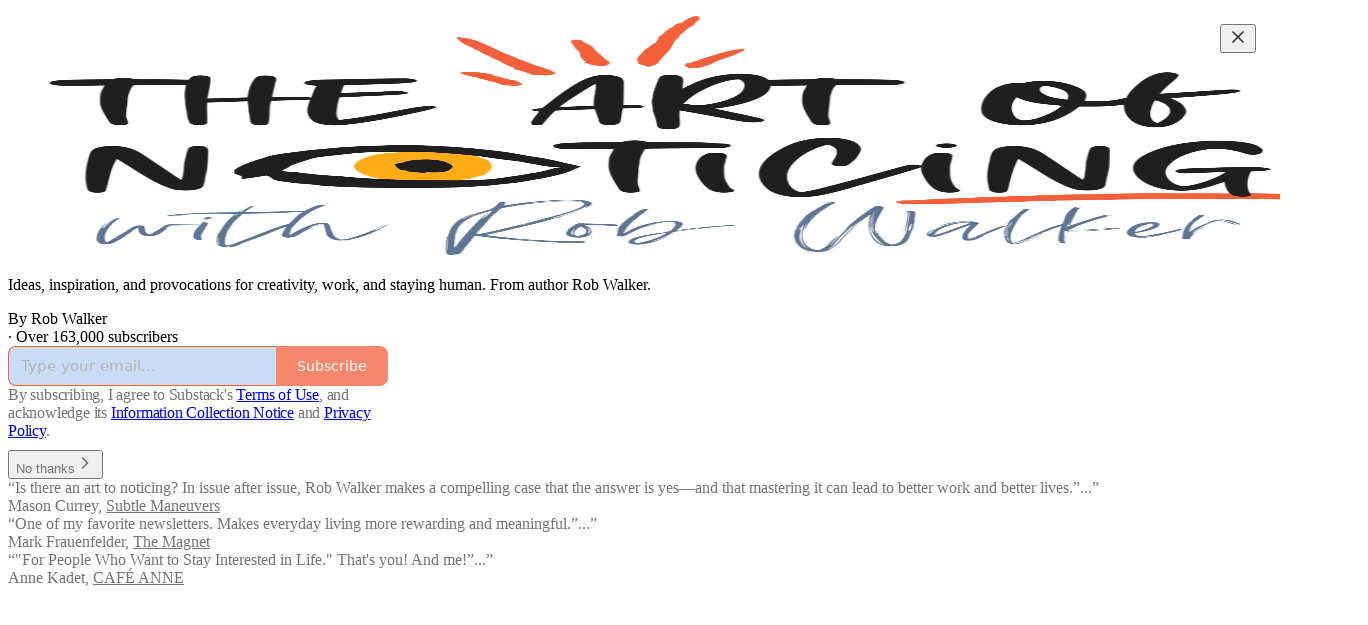

--- FILE ---
content_type: application/javascript; charset=UTF-8
request_url: https://robwalker.substack.com/cdn-cgi/challenge-platform/scripts/jsd/main.js
body_size: 4622
content:
window._cf_chl_opt={xkKZ4:'g'};~function(Y2,Q,e,I,n,P,x,U){Y2=d,function(V,z,YB,Y1,s,W){for(YB={V:300,z:217,s:289,W:194,v:228,H:231,o:276,G:198,Z:284},Y1=d,s=V();!![];)try{if(W=-parseInt(Y1(YB.V))/1+-parseInt(Y1(YB.z))/2+-parseInt(Y1(YB.s))/3+-parseInt(Y1(YB.W))/4*(parseInt(Y1(YB.v))/5)+-parseInt(Y1(YB.H))/6*(parseInt(Y1(YB.o))/7)+parseInt(Y1(YB.G))/8+parseInt(Y1(YB.Z))/9,W===z)break;else s.push(s.shift())}catch(v){s.push(s.shift())}}(Y,252369),Q=this||self,e=Q[Y2(299)],I=function(YT,YE,YZ,Yo,Yr,z,s,W){return YT={V:196,z:259},YE={V:293,z:201,s:293,W:293,v:293,H:268,o:270,G:270},YZ={V:212},Yo={V:212,z:270,s:203,W:251,v:213,H:203,o:213,G:251,Z:213,E:266,T:201,J:266,A:201,y:293,a:293,g:203,M:213,D:201,X:201,K:266,m:201,O:293,c:201,i:201,R:268},Yr=Y2,z=String[Yr(YT.V)],s={'h':function(H,Yv){return Yv={V:253,z:270},H==null?'':s.g(H,6,function(o,Yd){return Yd=d,Yd(Yv.V)[Yd(Yv.z)](o)})},'g':function(H,o,G,YV,Z,E,T,J,A,y,M,D,X,K,O,i,R,Y0){if(YV=Yr,H==null)return'';for(E={},T={},J='',A=2,y=3,M=2,D=[],X=0,K=0,O=0;O<H[YV(Yo.V)];O+=1)if(i=H[YV(Yo.z)](O),Object[YV(Yo.s)][YV(Yo.W)][YV(Yo.v)](E,i)||(E[i]=y++,T[i]=!0),R=J+i,Object[YV(Yo.H)][YV(Yo.W)][YV(Yo.o)](E,R))J=R;else{if(Object[YV(Yo.s)][YV(Yo.G)][YV(Yo.Z)](T,J)){if(256>J[YV(Yo.E)](0)){for(Z=0;Z<M;X<<=1,o-1==K?(K=0,D[YV(Yo.T)](G(X)),X=0):K++,Z++);for(Y0=J[YV(Yo.J)](0),Z=0;8>Z;X=1&Y0|X<<1.14,o-1==K?(K=0,D[YV(Yo.T)](G(X)),X=0):K++,Y0>>=1,Z++);}else{for(Y0=1,Z=0;Z<M;X=X<<1|Y0,K==o-1?(K=0,D[YV(Yo.T)](G(X)),X=0):K++,Y0=0,Z++);for(Y0=J[YV(Yo.J)](0),Z=0;16>Z;X=X<<1.12|1.24&Y0,K==o-1?(K=0,D[YV(Yo.A)](G(X)),X=0):K++,Y0>>=1,Z++);}A--,A==0&&(A=Math[YV(Yo.y)](2,M),M++),delete T[J]}else for(Y0=E[J],Z=0;Z<M;X=X<<1|Y0&1.42,K==o-1?(K=0,D[YV(Yo.T)](G(X)),X=0):K++,Y0>>=1,Z++);J=(A--,0==A&&(A=Math[YV(Yo.a)](2,M),M++),E[R]=y++,String(i))}if(J!==''){if(Object[YV(Yo.g)][YV(Yo.G)][YV(Yo.M)](T,J)){if(256>J[YV(Yo.J)](0)){for(Z=0;Z<M;X<<=1,K==o-1?(K=0,D[YV(Yo.D)](G(X)),X=0):K++,Z++);for(Y0=J[YV(Yo.J)](0),Z=0;8>Z;X=X<<1|Y0&1,K==o-1?(K=0,D[YV(Yo.A)](G(X)),X=0):K++,Y0>>=1,Z++);}else{for(Y0=1,Z=0;Z<M;X=Y0|X<<1.41,K==o-1?(K=0,D[YV(Yo.X)](G(X)),X=0):K++,Y0=0,Z++);for(Y0=J[YV(Yo.K)](0),Z=0;16>Z;X=1&Y0|X<<1.5,o-1==K?(K=0,D[YV(Yo.m)](G(X)),X=0):K++,Y0>>=1,Z++);}A--,A==0&&(A=Math[YV(Yo.O)](2,M),M++),delete T[J]}else for(Y0=E[J],Z=0;Z<M;X=1&Y0|X<<1.39,o-1==K?(K=0,D[YV(Yo.c)](G(X)),X=0):K++,Y0>>=1,Z++);A--,0==A&&M++}for(Y0=2,Z=0;Z<M;X=Y0&1.44|X<<1,K==o-1?(K=0,D[YV(Yo.T)](G(X)),X=0):K++,Y0>>=1,Z++);for(;;)if(X<<=1,K==o-1){D[YV(Yo.i)](G(X));break}else K++;return D[YV(Yo.R)]('')},'j':function(H,YG,Yz){return YG={V:266},Yz=Yr,null==H?'':H==''?null:s.i(H[Yz(YZ.V)],32768,function(o,Ys){return Ys=Yz,H[Ys(YG.V)](o)})},'i':function(H,o,G,Yj,Z,E,T,J,A,y,M,D,X,K,O,i,Y0,R){for(Yj=Yr,Z=[],E=4,T=4,J=3,A=[],D=G(0),X=o,K=1,y=0;3>y;Z[y]=y,y+=1);for(O=0,i=Math[Yj(YE.V)](2,2),M=1;i!=M;R=D&X,X>>=1,0==X&&(X=o,D=G(K++)),O|=(0<R?1:0)*M,M<<=1);switch(O){case 0:for(O=0,i=Math[Yj(YE.V)](2,8),M=1;M!=i;R=X&D,X>>=1,0==X&&(X=o,D=G(K++)),O|=M*(0<R?1:0),M<<=1);Y0=z(O);break;case 1:for(O=0,i=Math[Yj(YE.V)](2,16),M=1;M!=i;R=X&D,X>>=1,0==X&&(X=o,D=G(K++)),O|=M*(0<R?1:0),M<<=1);Y0=z(O);break;case 2:return''}for(y=Z[3]=Y0,A[Yj(YE.z)](Y0);;){if(K>H)return'';for(O=0,i=Math[Yj(YE.s)](2,J),M=1;i!=M;R=D&X,X>>=1,0==X&&(X=o,D=G(K++)),O|=(0<R?1:0)*M,M<<=1);switch(Y0=O){case 0:for(O=0,i=Math[Yj(YE.W)](2,8),M=1;M!=i;R=X&D,X>>=1,X==0&&(X=o,D=G(K++)),O|=M*(0<R?1:0),M<<=1);Z[T++]=z(O),Y0=T-1,E--;break;case 1:for(O=0,i=Math[Yj(YE.v)](2,16),M=1;M!=i;R=X&D,X>>=1,0==X&&(X=o,D=G(K++)),O|=(0<R?1:0)*M,M<<=1);Z[T++]=z(O),Y0=T-1,E--;break;case 2:return A[Yj(YE.H)]('')}if(E==0&&(E=Math[Yj(YE.v)](2,J),J++),Z[Y0])Y0=Z[Y0];else if(T===Y0)Y0=y+y[Yj(YE.o)](0);else return null;A[Yj(YE.z)](Y0),Z[T++]=y+Y0[Yj(YE.G)](0),E--,y=Y0,0==E&&(E=Math[Yj(YE.V)](2,J),J++)}}},W={},W[Yr(YT.z)]=s.h,W}(),n={},n[Y2(304)]='o',n[Y2(267)]='s',n[Y2(269)]='u',n[Y2(224)]='z',n[Y2(306)]='n',n[Y2(279)]='I',n[Y2(244)]='b',P=n,Q[Y2(275)]=function(V,z,s,W,YM,Yg,Ya,Yh,o,G,Z,E,T,J){if(YM={V:263,z:192,s:294,W:258,v:223,H:247,o:223,G:302,Z:221,E:212,T:242,J:285},Yg={V:301,z:212,s:187},Ya={V:203,z:251,s:213,W:201},Yh=Y2,null===z||z===void 0)return W;for(o=S(z),V[Yh(YM.V)][Yh(YM.z)]&&(o=o[Yh(YM.s)](V[Yh(YM.V)][Yh(YM.z)](z))),o=V[Yh(YM.W)][Yh(YM.v)]&&V[Yh(YM.H)]?V[Yh(YM.W)][Yh(YM.o)](new V[(Yh(YM.H))](o)):function(A,Yl,y){for(Yl=Yh,A[Yl(Yg.V)](),y=0;y<A[Yl(Yg.z)];A[y+1]===A[y]?A[Yl(Yg.s)](y+1,1):y+=1);return A}(o),G='nAsAaAb'.split('A'),G=G[Yh(YM.G)][Yh(YM.Z)](G),Z=0;Z<o[Yh(YM.E)];E=o[Z],T=B(V,z,E),G(T)?(J=T==='s'&&!V[Yh(YM.T)](z[E]),Yh(YM.J)===s+E?H(s+E,T):J||H(s+E,z[E])):H(s+E,T),Z++);return W;function H(A,y,Yb){Yb=d,Object[Yb(Ya.V)][Yb(Ya.z)][Yb(Ya.s)](W,y)||(W[y]=[]),W[y][Yb(Ya.W)](A)}},x=Y2(286)[Y2(278)](';'),U=x[Y2(302)][Y2(221)](x),Q[Y2(245)]=function(V,z,YX,YC,s,W,v,H){for(YX={V:296,z:212,s:212,W:219,v:201,H:193},YC=Y2,s=Object[YC(YX.V)](z),W=0;W<s[YC(YX.z)];W++)if(v=s[W],'f'===v&&(v='N'),V[v]){for(H=0;H<z[s[W]][YC(YX.s)];-1===V[v][YC(YX.W)](z[s[W]][H])&&(U(z[s[W]][H])||V[v][YC(YX.v)]('o.'+z[s[W]][H])),H++);}else V[v]=z[s[W]][YC(YX.H)](function(o){return'o.'+o})},f();function k(V,YS,Y3){return YS={V:205},Y3=Y2,Math[Y3(YS.V)]()<V}function C(W,v,Yq,YY,H,o,G,Z,E,T,J,A){if(Yq={V:295,z:239,s:199,W:240,v:271,H:281,o:277,G:280,Z:282,E:236,T:234,J:225,A:218,y:256,a:271,g:272,M:208,D:283,X:237,K:262,m:264,O:298,c:305,i:241,R:238,Y0:290,Yv:257,YH:259},YY=Y2,!k(.01))return![];o=(H={},H[YY(Yq.V)]=W,H[YY(Yq.z)]=v,H);try{G=Q[YY(Yq.s)],Z=YY(Yq.W)+Q[YY(Yq.v)][YY(Yq.H)]+YY(Yq.o)+G.r+YY(Yq.G),E=new Q[(YY(Yq.Z))](),E[YY(Yq.E)](YY(Yq.T),Z),E[YY(Yq.J)]=2500,E[YY(Yq.A)]=function(){},T={},T[YY(Yq.y)]=Q[YY(Yq.a)][YY(Yq.g)],T[YY(Yq.M)]=Q[YY(Yq.v)][YY(Yq.D)],T[YY(Yq.X)]=Q[YY(Yq.a)][YY(Yq.K)],T[YY(Yq.m)]=Q[YY(Yq.a)][YY(Yq.O)],J=T,A={},A[YY(Yq.c)]=o,A[YY(Yq.i)]=J,A[YY(Yq.R)]=YY(Yq.Y0),E[YY(Yq.Yv)](I[YY(Yq.YH)](A))}catch(y){}}function h(YU,Y5,V,z,s){return YU={V:243,z:260},Y5=Y2,V=3600,z=b(),s=Math[Y5(YU.V)](Date[Y5(YU.z)]()/1e3),s-z>V?![]:!![]}function B(V,z,s,Yp,Ye,W){Ye=(Yp={V:191,z:258,s:288,W:258,v:261},Y2);try{return z[s][Ye(Yp.V)](function(){}),'p'}catch(v){}try{if(null==z[s])return void 0===z[s]?'u':'x'}catch(H){return'i'}return V[Ye(Yp.z)][Ye(Yp.s)](z[s])?'a':z[s]===V[Ye(Yp.W)]?'E':z[s]===!0?'T':!1===z[s]?'F':(W=typeof z[s],Ye(Yp.v)==W?L(V,z[s])?'N':'f':P[W]||'?')}function L(V,z,YJ,YQ){return YJ={V:209,z:209,s:203,W:227,v:213,H:219,o:235},YQ=Y2,z instanceof V[YQ(YJ.V)]&&0<V[YQ(YJ.z)][YQ(YJ.s)][YQ(YJ.W)][YQ(YJ.v)](z)[YQ(YJ.H)](YQ(YJ.o))}function l(V,z,Yu,YF,Yf,YN,Y6,s,W,v){Yu={V:199,z:246,s:271,W:282,v:236,H:234,o:240,G:271,Z:281,E:232,T:220,J:225,A:218,y:233,a:190,g:230,M:230,D:195,X:220,K:257,m:259,O:229},YF={V:297},Yf={V:274,z:274,s:189,W:215,v:274},YN={V:225},Y6=Y2,s=Q[Y6(Yu.V)],console[Y6(Yu.z)](Q[Y6(Yu.s)]),W=new Q[(Y6(Yu.W))](),W[Y6(Yu.v)](Y6(Yu.H),Y6(Yu.o)+Q[Y6(Yu.G)][Y6(Yu.Z)]+Y6(Yu.E)+s.r),s[Y6(Yu.T)]&&(W[Y6(Yu.J)]=5e3,W[Y6(Yu.A)]=function(Y7){Y7=Y6,z(Y7(YN.V))}),W[Y6(Yu.y)]=function(Y8){Y8=Y6,W[Y8(Yf.V)]>=200&&W[Y8(Yf.z)]<300?z(Y8(Yf.s)):z(Y8(Yf.W)+W[Y8(Yf.v)])},W[Y6(Yu.a)]=function(Y9){Y9=Y6,z(Y9(YF.V))},v={'t':b(),'lhr':e[Y6(Yu.g)]&&e[Y6(Yu.M)][Y6(Yu.D)]?e[Y6(Yu.M)][Y6(Yu.D)]:'','api':s[Y6(Yu.X)]?!![]:![],'payload':V},W[Y6(Yu.K)](I[Y6(Yu.m)](JSON[Y6(Yu.O)](v)))}function Y(r0){return r0='[native code],open,chlApiRumWidgetAgeMs,source,error,/cdn-cgi/challenge-platform/h/,chctx,isNaN,floor,boolean,Qgcf5,log,Set,postMessage,createElement,removeChild,hasOwnProperty,tabIndex,PH6Mc52uRt+f08kiaDCzUmLKyAWeo7EhnQgbYl94X1xBwdqN-rjvGO$3TVJSIspZF,appendChild,body,chlApiSitekey,send,Array,RmNm,now,function,hhzn3,Object,chlApiClientVersion,getPrototypeOf,charCodeAt,string,join,undefined,charAt,_cf_chl_opt,vKoX8,parent,status,cJDYB1,9457ZcXuxe,/b/ov1/0.4335135068217247:1765366039:g3yNyPTMIeilpCogMT5D2wI7uGy7RWG07VOD8MielxY/,split,bigint,/invisible/jsd,xkKZ4,XMLHttpRequest,gKwbC5,15630192MzeEXb,d.cookie,_cf_chl_opt;XQlKq9;mpuA2;BYBs3;bqzg9;gtpfA4;SZQFk7;rTYyd6;gTvhm6;ubgT9;JrBNE9;NgAVk0;YBjhw4;WvQh6;cJDYB1;Qgcf5;eHVD2;VJwN2,error on cf_chl_props,isArray,792753BvjwBx,jsd,iframe,navigator,pow,concat,msg,keys,xhr-error,gRjkt7,document,381824QTcIKt,sort,includes,style,object,errorInfoObject,number,splice,clientInformation,success,onerror,catch,getOwnPropertyNames,map,2448blwPIm,href,fromCharCode,addEventListener,1311504lUlvqI,__CF$cv$params,DOMContentLoaded,push,sid,prototype,display: none,random,loading,detail,chlApiUrl,Function,readyState,cloudflare-invisible,length,call,contentWindow,http-code:,contentDocument,463866WPvNyE,ontimeout,indexOf,api,bind,event,from,symbol,timeout,onreadystatechange,toString,3390WmIcDu,stringify,location,1578bIkKsY,/jsd/oneshot/5eaf848a0845/0.4335135068217247:1765366039:g3yNyPTMIeilpCogMT5D2wI7uGy7RWG07VOD8MielxY/,onload,POST'.split(','),Y=function(){return r0},Y()}function F(s,W,YR,Yw,v,H,o){if(YR={V:211,z:220,s:189,W:238,v:202,H:222,o:189,G:273,Z:248,E:238,T:202,J:222,A:239,y:207,a:273,g:248},Yw=Y2,v=Yw(YR.V),!s[Yw(YR.z)])return;W===Yw(YR.s)?(H={},H[Yw(YR.W)]=v,H[Yw(YR.v)]=s.r,H[Yw(YR.H)]=Yw(YR.o),Q[Yw(YR.G)][Yw(YR.Z)](H,'*')):(o={},o[Yw(YR.E)]=v,o[Yw(YR.T)]=s.r,o[Yw(YR.J)]=Yw(YR.A),o[Yw(YR.y)]=W,Q[Yw(YR.a)][Yw(YR.g)](o,'*'))}function f(Yi,Yc,Ym,Yn,V,z,s,W,v){if(Yi={V:199,z:220,s:210,W:206,v:197,H:200,o:226,G:226},Yc={V:210,z:206,s:226},Ym={V:287},Yn=Y2,V=Q[Yn(Yi.V)],!V)return;if(!h())return;(z=![],s=V[Yn(Yi.z)]===!![],W=function(YP,H){if(YP=Yn,!z){if(z=!![],!h())return;H=N(),l(H.r,function(o){F(V,o)}),H.e&&C(YP(Ym.V),H.e)}},e[Yn(Yi.s)]!==Yn(Yi.W))?W():Q[Yn(Yi.v)]?e[Yn(Yi.v)](Yn(Yi.H),W):(v=e[Yn(Yi.o)]||function(){},e[Yn(Yi.G)]=function(YL){YL=Yn,v(),e[YL(Yc.V)]!==YL(Yc.z)&&(e[YL(Yc.s)]=v,W())})}function S(V,Yy,Yk,z){for(Yy={V:294,z:296,s:265},Yk=Y2,z=[];V!==null;z=z[Yk(Yy.V)](Object[Yk(Yy.z)](V)),V=Object[Yk(Yy.s)](V));return z}function d(r,V,z){return z=Y(),d=function(s,j,Q){return s=s-187,Q=z[s],Q},d(r,V)}function b(Yx,Y4,V){return Yx={V:199,z:243},Y4=Y2,V=Q[Y4(Yx.V)],Math[Y4(Yx.z)](+atob(V.t))}function N(YK,YI,s,W,v,H,o){YI=(YK={V:249,z:291,s:303,W:204,v:252,H:255,o:254,G:214,Z:188,E:292,T:216,J:250},Y2);try{return s=e[YI(YK.V)](YI(YK.z)),s[YI(YK.s)]=YI(YK.W),s[YI(YK.v)]='-1',e[YI(YK.H)][YI(YK.o)](s),W=s[YI(YK.G)],v={},v=cJDYB1(W,W,'',v),v=cJDYB1(W,W[YI(YK.Z)]||W[YI(YK.E)],'n.',v),v=cJDYB1(W,s[YI(YK.T)],'d.',v),e[YI(YK.H)][YI(YK.J)](s),H={},H.r=v,H.e=null,H}catch(G){return o={},o.r={},o.e=G,o}}}()